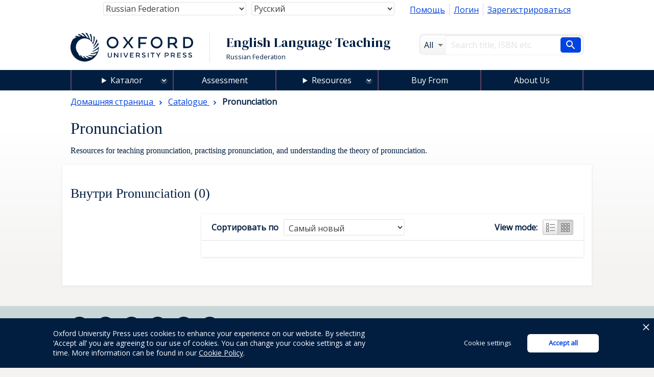

--- FILE ---
content_type: text/html; charset=UTF-8
request_url: https://elt.oup.com/cat/subjects/pronunciation/?fq=CEFRLevel_facet%3AA2&fq=OUPlevel_facet%3AUpperxxxIntermediate&fq=OUPlevel_facet%3AAdvanced&fq=Skills_facet%3AListening&fq=OUPlevel_facet%3AIntermediate&fq=TypeofEnglish_facet%3ABritish&fq=OUPlevel_facet%3AElementary&&&grid=on&fq=Usage_facet%3AStudent&&fq=OUPlevel_facet%3APre-Intermediate&&fq=Usage_facet%3AClass&fq=Features_facet%3AAudioxxxCD&fq=Usage_facet%3ASelf-study&cc=ru&selLanguage=ru&mode=hub
body_size: 1872
content:
<!DOCTYPE html>
<html lang="en">
<head>
    <meta charset="utf-8">
    <meta name="viewport" content="width=device-width, initial-scale=1">
    <title></title>
    <style>
        body {
            font-family: "Arial";
        }
    </style>
    <script type="text/javascript">
    window.awsWafCookieDomainList = [];
    window.gokuProps = {
"key":"AQIDAHjcYu/GjX+QlghicBgQ/7bFaQZ+m5FKCMDnO+vTbNg96AEoMeXv2eBRJq6vdB/sQbhVAAAAfjB8BgkqhkiG9w0BBwagbzBtAgEAMGgGCSqGSIb3DQEHATAeBglghkgBZQMEAS4wEQQMRzRIMuHHtBXiatiLAgEQgDvjAoECUDFAQn/JxiKFB7BFx0V1hfYFM5mgNX7oRQ72GT2pA4YpdsjcVI32Irn6qEaA8AlrMaDwxVkEGg==",
          "iv":"CgAHTR4xcAAACldA",
          "context":"QBjglFJZun+d7yjXBSPCcLaVa0PIzQgz3iGvQAUbjgtSvi5PVNYC+gKEeBiGiCPTVZQIzCiuENgzxZJpkIVVWaafC90v8GP0AnZb6V5TmwXlq+FHHpROWOL5c/9sG/6l4UPLCpbwzDSN2mZakjiv7ldRPWHNVOmGupk6IPG2Ek+hW1AcAI+LT4oO7VAmA6YnR+FQ5L8dI7m3b30gXwhKaIT/sFSqiLYp+rg/XIUIDzgGCTG/b3HSlHgGa+RapnBHViRaUTjOPupXaBIXzdy3fweWrHMRadVq6QEelqeTO6JzIGZMUsYpcXagTwSdhU4pDI5YaiPRfr3mqODzbciAXR2pnx4Sen406Fj1luxpm4TwGZT+34fu"
};
    </script>
    <script src="https://e7e0f4e4fada.5e2c0a1e.eu-west-1.token.awswaf.com/e7e0f4e4fada/cbf29e8c31a7/45a09dd66ac4/challenge.js"></script>
</head>
<body>
    <div id="challenge-container"></div>
    <script type="text/javascript">
        AwsWafIntegration.saveReferrer();
        AwsWafIntegration.checkForceRefresh().then((forceRefresh) => {
            if (forceRefresh) {
                AwsWafIntegration.forceRefreshToken().then(() => {
                    window.location.reload(true);
                });
            } else {
                AwsWafIntegration.getToken().then(() => {
                    window.location.reload(true);
                });
            }
        });
    </script>
    <noscript>
        <h1>JavaScript is disabled</h1>
        In order to continue, we need to verify that you're not a robot.
        This requires JavaScript. Enable JavaScript and then reload the page.
    </noscript>
</body>
</html>

--- FILE ---
content_type: text/html;charset=UTF-8
request_url: https://elt.oup.com/ajax_response/responsiveMainHeader.jsp?cc=ru&selLanguage=ru
body_size: 318
content:














































	<mypage:ELTGetEacUserId pageContext="org.apache.jasper.runtime.PageContextImpl@2baea46b" EACUserIdParam=""></mypage:ELTGetEacUserId>






















